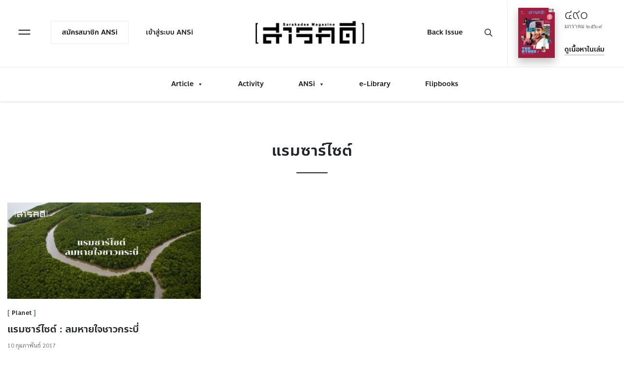

--- FILE ---
content_type: text/html; charset=UTF-8
request_url: https://www.sarakadee.com/tag/%E0%B9%81%E0%B8%A3%E0%B8%A1%E0%B8%8B%E0%B8%B2%E0%B8%A3%E0%B9%8C%E0%B9%84%E0%B8%8B%E0%B8%95%E0%B9%8C/
body_size: 24336
content:
<!doctype html>
<html lang="en">
  <head>
    <!-- Required meta tags -->
    <meta charset="utf-8">
    <meta name="viewport" content="width=device-width, initial-scale=1, shrink-to-fit=no">
    <title>แรมซาร์ไซต์ : ลมหายใจชาวกระบี่ - Sarakadee Magazine</title>
    <link href="https://fonts.googleapis.com/css?family=Sarabun:300,400,700&display=swap" rel="stylesheet">
    <link rel="stylesheet" href="https://cdnjs.cloudflare.com/ajax/libs/Swiper/4.5.0/css/swiper.min.css">
<meta name="google-site-verification" content="Iy9U5yP_kahKLwK4h50lyFHhveaxRd2txt03B-IZCNo" />
    
<!-- Search Engine Optimization by Rank Math - https://s.rankmath.com/home -->
<meta name="robots" content="follow, noindex"/>
<meta property="og:locale" content="th_TH" />
<meta property="og:type" content="article" />
<meta property="og:title" content="แรมซาร์ไซต์ - สารคดี" />
<meta property="og:url" content="https://www.sarakadee.com/tag/%e0%b9%81%e0%b8%a3%e0%b8%a1%e0%b8%8b%e0%b8%b2%e0%b8%a3%e0%b9%8c%e0%b9%84%e0%b8%8b%e0%b8%95%e0%b9%8c/" />
<meta property="og:site_name" content="สารคดี" />
<meta property="article:publisher" content="http://facebook.com/sarakadeemag" />
<meta property="fb:app_id" content="179208629340833" />
<meta name="twitter:card" content="summary_large_image" />
<meta name="twitter:title" content="แรมซาร์ไซต์ - สารคดี" />
<meta name="twitter:site" content="@sarakadee" />
<meta name="twitter:label1" content="เรื่อง" />
<meta name="twitter:data1" content="1" />
<script type="application/ld+json" class="rank-math-schema">{"@context":"https://schema.org","@graph":[{"@type":"Organization","@id":"https://www.sarakadee.com/#organization","name":"\u0e2a\u0e32\u0e23\u0e04\u0e14\u0e35.\u0e04\u0e2d\u0e21","url":"https://www.sarakadee.com","logo":{"@type":"ImageObject","@id":"https://www.sarakadee.com/#logo","url":"https://www.sarakadee.com/wp-content/uploads/logo-sarakadee.png","caption":"\u0e2a\u0e32\u0e23\u0e04\u0e14\u0e35.\u0e04\u0e2d\u0e21","inLanguage":"th","width":"448","height":"94"}},{"@type":"WebSite","@id":"https://www.sarakadee.com/#website","url":"https://www.sarakadee.com","name":"\u0e2a\u0e32\u0e23\u0e04\u0e14\u0e35.\u0e04\u0e2d\u0e21","publisher":{"@id":"https://www.sarakadee.com/#organization"},"inLanguage":"th"},{"@type":"BreadcrumbList","@id":"https://www.sarakadee.com/tag/%e0%b9%81%e0%b8%a3%e0%b8%a1%e0%b8%8b%e0%b8%b2%e0%b8%a3%e0%b9%8c%e0%b9%84%e0%b8%8b%e0%b8%95%e0%b9%8c/#breadcrumb","itemListElement":[{"@type":"ListItem","position":"1","item":{"@id":"https://www.sarakadee.com","name":"Home"}},{"@type":"ListItem","position":"2","item":{"@id":"https://www.sarakadee.com/tag/%e0%b9%81%e0%b8%a3%e0%b8%a1%e0%b8%8b%e0%b8%b2%e0%b8%a3%e0%b9%8c%e0%b9%84%e0%b8%8b%e0%b8%95%e0%b9%8c/","name":"\u0e41\u0e23\u0e21\u0e0b\u0e32\u0e23\u0e4c\u0e44\u0e0b\u0e15\u0e4c"}}]},{"@type":"CollectionPage","@id":"https://www.sarakadee.com/tag/%e0%b9%81%e0%b8%a3%e0%b8%a1%e0%b8%8b%e0%b8%b2%e0%b8%a3%e0%b9%8c%e0%b9%84%e0%b8%8b%e0%b8%95%e0%b9%8c/#webpage","url":"https://www.sarakadee.com/tag/%e0%b9%81%e0%b8%a3%e0%b8%a1%e0%b8%8b%e0%b8%b2%e0%b8%a3%e0%b9%8c%e0%b9%84%e0%b8%8b%e0%b8%95%e0%b9%8c/","name":"\u0e41\u0e23\u0e21\u0e0b\u0e32\u0e23\u0e4c\u0e44\u0e0b\u0e15\u0e4c - \u0e2a\u0e32\u0e23\u0e04\u0e14\u0e35","isPartOf":{"@id":"https://www.sarakadee.com/#website"},"inLanguage":"th","breadcrumb":{"@id":"https://www.sarakadee.com/tag/%e0%b9%81%e0%b8%a3%e0%b8%a1%e0%b8%8b%e0%b8%b2%e0%b8%a3%e0%b9%8c%e0%b9%84%e0%b8%8b%e0%b8%95%e0%b9%8c/#breadcrumb"}}]}</script>
<!-- /Rank Math WordPress SEO plugin -->

<link rel='dns-prefetch' href='//www.googletagmanager.com' />
<link rel='dns-prefetch' href='//pagead2.googlesyndication.com' />
<link rel="alternate" type="application/rss+xml" title="สารคดี &raquo; แรมซาร์ไซต์ ฟีดป้ายกำกับ" href="https://www.sarakadee.com/tag/%e0%b9%81%e0%b8%a3%e0%b8%a1%e0%b8%8b%e0%b8%b2%e0%b8%a3%e0%b9%8c%e0%b9%84%e0%b8%8b%e0%b8%95%e0%b9%8c/feed/" />
<script type="text/javascript">
window._wpemojiSettings = {"baseUrl":"https:\/\/s.w.org\/images\/core\/emoji\/14.0.0\/72x72\/","ext":".png","svgUrl":"https:\/\/s.w.org\/images\/core\/emoji\/14.0.0\/svg\/","svgExt":".svg","source":{"concatemoji":"https:\/\/www.sarakadee.com\/wp-includes\/js\/wp-emoji-release.min.js?ver=6.1.1"}};
/*! This file is auto-generated */
!function(e,a,t){var n,r,o,i=a.createElement("canvas"),p=i.getContext&&i.getContext("2d");function s(e,t){var a=String.fromCharCode,e=(p.clearRect(0,0,i.width,i.height),p.fillText(a.apply(this,e),0,0),i.toDataURL());return p.clearRect(0,0,i.width,i.height),p.fillText(a.apply(this,t),0,0),e===i.toDataURL()}function c(e){var t=a.createElement("script");t.src=e,t.defer=t.type="text/javascript",a.getElementsByTagName("head")[0].appendChild(t)}for(o=Array("flag","emoji"),t.supports={everything:!0,everythingExceptFlag:!0},r=0;r<o.length;r++)t.supports[o[r]]=function(e){if(p&&p.fillText)switch(p.textBaseline="top",p.font="600 32px Arial",e){case"flag":return s([127987,65039,8205,9895,65039],[127987,65039,8203,9895,65039])?!1:!s([55356,56826,55356,56819],[55356,56826,8203,55356,56819])&&!s([55356,57332,56128,56423,56128,56418,56128,56421,56128,56430,56128,56423,56128,56447],[55356,57332,8203,56128,56423,8203,56128,56418,8203,56128,56421,8203,56128,56430,8203,56128,56423,8203,56128,56447]);case"emoji":return!s([129777,127995,8205,129778,127999],[129777,127995,8203,129778,127999])}return!1}(o[r]),t.supports.everything=t.supports.everything&&t.supports[o[r]],"flag"!==o[r]&&(t.supports.everythingExceptFlag=t.supports.everythingExceptFlag&&t.supports[o[r]]);t.supports.everythingExceptFlag=t.supports.everythingExceptFlag&&!t.supports.flag,t.DOMReady=!1,t.readyCallback=function(){t.DOMReady=!0},t.supports.everything||(n=function(){t.readyCallback()},a.addEventListener?(a.addEventListener("DOMContentLoaded",n,!1),e.addEventListener("load",n,!1)):(e.attachEvent("onload",n),a.attachEvent("onreadystatechange",function(){"complete"===a.readyState&&t.readyCallback()})),(e=t.source||{}).concatemoji?c(e.concatemoji):e.wpemoji&&e.twemoji&&(c(e.twemoji),c(e.wpemoji)))}(window,document,window._wpemojiSettings);
</script>
<style type="text/css">
img.wp-smiley,
img.emoji {
	display: inline !important;
	border: none !important;
	box-shadow: none !important;
	height: 1em !important;
	width: 1em !important;
	margin: 0 0.07em !important;
	vertical-align: -0.1em !important;
	background: none !important;
	padding: 0 !important;
}
</style>
	<link rel='stylesheet' id='wp-block-library-css' href='https://www.sarakadee.com/wp-includes/css/dist/block-library/style.min.css?ver=6.1.1' type='text/css' media='all' />
<link rel='stylesheet' id='block-gallery-frontend-css' href='https://www.sarakadee.com/wp-content/plugins/block-gallery/dist/blocks.style.build.css?ver=1.1.6' type='text/css' media='all' />
<link rel='stylesheet' id='classic-theme-styles-css' href='https://www.sarakadee.com/wp-includes/css/classic-themes.min.css?ver=1' type='text/css' media='all' />
<style id='global-styles-inline-css' type='text/css'>
body{--wp--preset--color--black: #000000;--wp--preset--color--cyan-bluish-gray: #abb8c3;--wp--preset--color--white: #ffffff;--wp--preset--color--pale-pink: #f78da7;--wp--preset--color--vivid-red: #cf2e2e;--wp--preset--color--luminous-vivid-orange: #ff6900;--wp--preset--color--luminous-vivid-amber: #fcb900;--wp--preset--color--light-green-cyan: #7bdcb5;--wp--preset--color--vivid-green-cyan: #00d084;--wp--preset--color--pale-cyan-blue: #8ed1fc;--wp--preset--color--vivid-cyan-blue: #0693e3;--wp--preset--color--vivid-purple: #9b51e0;--wp--preset--gradient--vivid-cyan-blue-to-vivid-purple: linear-gradient(135deg,rgba(6,147,227,1) 0%,rgb(155,81,224) 100%);--wp--preset--gradient--light-green-cyan-to-vivid-green-cyan: linear-gradient(135deg,rgb(122,220,180) 0%,rgb(0,208,130) 100%);--wp--preset--gradient--luminous-vivid-amber-to-luminous-vivid-orange: linear-gradient(135deg,rgba(252,185,0,1) 0%,rgba(255,105,0,1) 100%);--wp--preset--gradient--luminous-vivid-orange-to-vivid-red: linear-gradient(135deg,rgba(255,105,0,1) 0%,rgb(207,46,46) 100%);--wp--preset--gradient--very-light-gray-to-cyan-bluish-gray: linear-gradient(135deg,rgb(238,238,238) 0%,rgb(169,184,195) 100%);--wp--preset--gradient--cool-to-warm-spectrum: linear-gradient(135deg,rgb(74,234,220) 0%,rgb(151,120,209) 20%,rgb(207,42,186) 40%,rgb(238,44,130) 60%,rgb(251,105,98) 80%,rgb(254,248,76) 100%);--wp--preset--gradient--blush-light-purple: linear-gradient(135deg,rgb(255,206,236) 0%,rgb(152,150,240) 100%);--wp--preset--gradient--blush-bordeaux: linear-gradient(135deg,rgb(254,205,165) 0%,rgb(254,45,45) 50%,rgb(107,0,62) 100%);--wp--preset--gradient--luminous-dusk: linear-gradient(135deg,rgb(255,203,112) 0%,rgb(199,81,192) 50%,rgb(65,88,208) 100%);--wp--preset--gradient--pale-ocean: linear-gradient(135deg,rgb(255,245,203) 0%,rgb(182,227,212) 50%,rgb(51,167,181) 100%);--wp--preset--gradient--electric-grass: linear-gradient(135deg,rgb(202,248,128) 0%,rgb(113,206,126) 100%);--wp--preset--gradient--midnight: linear-gradient(135deg,rgb(2,3,129) 0%,rgb(40,116,252) 100%);--wp--preset--duotone--dark-grayscale: url('#wp-duotone-dark-grayscale');--wp--preset--duotone--grayscale: url('#wp-duotone-grayscale');--wp--preset--duotone--purple-yellow: url('#wp-duotone-purple-yellow');--wp--preset--duotone--blue-red: url('#wp-duotone-blue-red');--wp--preset--duotone--midnight: url('#wp-duotone-midnight');--wp--preset--duotone--magenta-yellow: url('#wp-duotone-magenta-yellow');--wp--preset--duotone--purple-green: url('#wp-duotone-purple-green');--wp--preset--duotone--blue-orange: url('#wp-duotone-blue-orange');--wp--preset--font-size--small: 13px;--wp--preset--font-size--medium: 20px;--wp--preset--font-size--large: 36px;--wp--preset--font-size--x-large: 42px;--wp--preset--spacing--20: 0.44rem;--wp--preset--spacing--30: 0.67rem;--wp--preset--spacing--40: 1rem;--wp--preset--spacing--50: 1.5rem;--wp--preset--spacing--60: 2.25rem;--wp--preset--spacing--70: 3.38rem;--wp--preset--spacing--80: 5.06rem;}:where(.is-layout-flex){gap: 0.5em;}body .is-layout-flow > .alignleft{float: left;margin-inline-start: 0;margin-inline-end: 2em;}body .is-layout-flow > .alignright{float: right;margin-inline-start: 2em;margin-inline-end: 0;}body .is-layout-flow > .aligncenter{margin-left: auto !important;margin-right: auto !important;}body .is-layout-constrained > .alignleft{float: left;margin-inline-start: 0;margin-inline-end: 2em;}body .is-layout-constrained > .alignright{float: right;margin-inline-start: 2em;margin-inline-end: 0;}body .is-layout-constrained > .aligncenter{margin-left: auto !important;margin-right: auto !important;}body .is-layout-constrained > :where(:not(.alignleft):not(.alignright):not(.alignfull)){max-width: var(--wp--style--global--content-size);margin-left: auto !important;margin-right: auto !important;}body .is-layout-constrained > .alignwide{max-width: var(--wp--style--global--wide-size);}body .is-layout-flex{display: flex;}body .is-layout-flex{flex-wrap: wrap;align-items: center;}body .is-layout-flex > *{margin: 0;}:where(.wp-block-columns.is-layout-flex){gap: 2em;}.has-black-color{color: var(--wp--preset--color--black) !important;}.has-cyan-bluish-gray-color{color: var(--wp--preset--color--cyan-bluish-gray) !important;}.has-white-color{color: var(--wp--preset--color--white) !important;}.has-pale-pink-color{color: var(--wp--preset--color--pale-pink) !important;}.has-vivid-red-color{color: var(--wp--preset--color--vivid-red) !important;}.has-luminous-vivid-orange-color{color: var(--wp--preset--color--luminous-vivid-orange) !important;}.has-luminous-vivid-amber-color{color: var(--wp--preset--color--luminous-vivid-amber) !important;}.has-light-green-cyan-color{color: var(--wp--preset--color--light-green-cyan) !important;}.has-vivid-green-cyan-color{color: var(--wp--preset--color--vivid-green-cyan) !important;}.has-pale-cyan-blue-color{color: var(--wp--preset--color--pale-cyan-blue) !important;}.has-vivid-cyan-blue-color{color: var(--wp--preset--color--vivid-cyan-blue) !important;}.has-vivid-purple-color{color: var(--wp--preset--color--vivid-purple) !important;}.has-black-background-color{background-color: var(--wp--preset--color--black) !important;}.has-cyan-bluish-gray-background-color{background-color: var(--wp--preset--color--cyan-bluish-gray) !important;}.has-white-background-color{background-color: var(--wp--preset--color--white) !important;}.has-pale-pink-background-color{background-color: var(--wp--preset--color--pale-pink) !important;}.has-vivid-red-background-color{background-color: var(--wp--preset--color--vivid-red) !important;}.has-luminous-vivid-orange-background-color{background-color: var(--wp--preset--color--luminous-vivid-orange) !important;}.has-luminous-vivid-amber-background-color{background-color: var(--wp--preset--color--luminous-vivid-amber) !important;}.has-light-green-cyan-background-color{background-color: var(--wp--preset--color--light-green-cyan) !important;}.has-vivid-green-cyan-background-color{background-color: var(--wp--preset--color--vivid-green-cyan) !important;}.has-pale-cyan-blue-background-color{background-color: var(--wp--preset--color--pale-cyan-blue) !important;}.has-vivid-cyan-blue-background-color{background-color: var(--wp--preset--color--vivid-cyan-blue) !important;}.has-vivid-purple-background-color{background-color: var(--wp--preset--color--vivid-purple) !important;}.has-black-border-color{border-color: var(--wp--preset--color--black) !important;}.has-cyan-bluish-gray-border-color{border-color: var(--wp--preset--color--cyan-bluish-gray) !important;}.has-white-border-color{border-color: var(--wp--preset--color--white) !important;}.has-pale-pink-border-color{border-color: var(--wp--preset--color--pale-pink) !important;}.has-vivid-red-border-color{border-color: var(--wp--preset--color--vivid-red) !important;}.has-luminous-vivid-orange-border-color{border-color: var(--wp--preset--color--luminous-vivid-orange) !important;}.has-luminous-vivid-amber-border-color{border-color: var(--wp--preset--color--luminous-vivid-amber) !important;}.has-light-green-cyan-border-color{border-color: var(--wp--preset--color--light-green-cyan) !important;}.has-vivid-green-cyan-border-color{border-color: var(--wp--preset--color--vivid-green-cyan) !important;}.has-pale-cyan-blue-border-color{border-color: var(--wp--preset--color--pale-cyan-blue) !important;}.has-vivid-cyan-blue-border-color{border-color: var(--wp--preset--color--vivid-cyan-blue) !important;}.has-vivid-purple-border-color{border-color: var(--wp--preset--color--vivid-purple) !important;}.has-vivid-cyan-blue-to-vivid-purple-gradient-background{background: var(--wp--preset--gradient--vivid-cyan-blue-to-vivid-purple) !important;}.has-light-green-cyan-to-vivid-green-cyan-gradient-background{background: var(--wp--preset--gradient--light-green-cyan-to-vivid-green-cyan) !important;}.has-luminous-vivid-amber-to-luminous-vivid-orange-gradient-background{background: var(--wp--preset--gradient--luminous-vivid-amber-to-luminous-vivid-orange) !important;}.has-luminous-vivid-orange-to-vivid-red-gradient-background{background: var(--wp--preset--gradient--luminous-vivid-orange-to-vivid-red) !important;}.has-very-light-gray-to-cyan-bluish-gray-gradient-background{background: var(--wp--preset--gradient--very-light-gray-to-cyan-bluish-gray) !important;}.has-cool-to-warm-spectrum-gradient-background{background: var(--wp--preset--gradient--cool-to-warm-spectrum) !important;}.has-blush-light-purple-gradient-background{background: var(--wp--preset--gradient--blush-light-purple) !important;}.has-blush-bordeaux-gradient-background{background: var(--wp--preset--gradient--blush-bordeaux) !important;}.has-luminous-dusk-gradient-background{background: var(--wp--preset--gradient--luminous-dusk) !important;}.has-pale-ocean-gradient-background{background: var(--wp--preset--gradient--pale-ocean) !important;}.has-electric-grass-gradient-background{background: var(--wp--preset--gradient--electric-grass) !important;}.has-midnight-gradient-background{background: var(--wp--preset--gradient--midnight) !important;}.has-small-font-size{font-size: var(--wp--preset--font-size--small) !important;}.has-medium-font-size{font-size: var(--wp--preset--font-size--medium) !important;}.has-large-font-size{font-size: var(--wp--preset--font-size--large) !important;}.has-x-large-font-size{font-size: var(--wp--preset--font-size--x-large) !important;}
.wp-block-navigation a:where(:not(.wp-element-button)){color: inherit;}
:where(.wp-block-columns.is-layout-flex){gap: 2em;}
.wp-block-pullquote{font-size: 1.5em;line-height: 1.6;}
</style>
<link rel='stylesheet' id='pms-style-front-end-css' href='https://www.sarakadee.com/wp-content/plugins/paid-member-subscriptions/assets/css/style-front-end.css?ver=2.6.6' type='text/css' media='all' />
<link rel='stylesheet' id='poll-maker-ays-css' href='https://www.sarakadee.com/wp-content/plugins/poll-maker/public/css/poll-maker-ays-public.css?ver=4.3.8' type='text/css' media='all' />
<link rel='stylesheet' id='seed-social-css' href='https://www.sarakadee.com/wp-content/plugins/seed-social/style.css?ver=2021.02' type='text/css' media='all' />
<link rel='stylesheet' id='woolementor-css' href='https://www.sarakadee.com/wp-content/plugins/woolementor/assets/css/front.min.css?ver=3.4.5' type='text/css' media='all' />
<link rel='stylesheet' id='woolementor-grid-system-css' href='https://www.sarakadee.com/wp-content/plugins/woolementor/assets/css/cx-grid.min.css?ver=3.4.5' type='text/css' media='all' />
<link rel='stylesheet' id='megamenu-css' href='https://www.sarakadee.com/wp-content/uploads/maxmegamenu/style.css?ver=159c56' type='text/css' media='all' />
<link rel='stylesheet' id='dashicons-css' href='https://www.sarakadee.com/wp-includes/css/dashicons.min.css?ver=6.1.1' type='text/css' media='all' />
<link rel='stylesheet' id='nav-core_css-css' href='https://www.sarakadee.com/wp-content/themes/ansi/css/priority-nav-core.css?ver=6.1.1' type='text/css' media='all' />
<link rel='stylesheet' id='bootstrap_css-css' href='https://www.sarakadee.com/wp-content/themes/ansi/css/bootstrap.min.css?ver=6.1.1' type='text/css' media='all' />
<link rel='stylesheet' id='fontawesome_css-css' href='https://www.sarakadee.com/wp-content/themes/ansi/css/all.min.css?ver=6.1.1' type='text/css' media='all' />
<link rel='stylesheet' id='style_css-css' href='https://www.sarakadee.com/wp-content/themes/ansi/style.css?42&#038;ver=6.1.1' type='text/css' media='all' />
<link rel='stylesheet' id='wppb_stylesheet-css' href='https://www.sarakadee.com/wp-content/plugins/profile-builder/assets/css/style-front-end.css?ver=3.7.5' type='text/css' media='all' />
<script type='text/javascript' src='https://www.sarakadee.com/wp-includes/js/jquery/jquery.min.js?ver=3.6.1' id='jquery-core-js'></script>
<script type='text/javascript' src='https://www.sarakadee.com/wp-includes/js/jquery/jquery-migrate.min.js?ver=3.3.2' id='jquery-migrate-js'></script>
<script type='text/javascript' id='pms-front-end-js-extra'>
/* <![CDATA[ */
var pmsGdpr = {"delete_url":"https:\/\/www.sarakadee.com?pms_user=0&pms_action=pms_delete_user&pms_nonce=b688f33026","delete_text":"Type DELETE to confirm deleting your account and all data associated with it:","delete_error_text":"You did not type DELETE. Try again!"};
var PMS_States = {"AR":{"C":"Ciudad Aut&oacute;noma de Buenos Aires","B":"Buenos Aires","K":"Catamarca","H":"Chaco","U":"Chubut","X":"C&oacute;rdoba","W":"Corrientes","E":"Entre R&iacute;os","P":"Formosa","Y":"Jujuy","L":"La Pampa","F":"La Rioja","M":"Mendoza","N":"Misiones","Q":"Neuqu&eacute;n","R":"R&iacute;o Negro","A":"Salta","J":"San Juan","D":"San Luis","Z":"Santa Cruz","S":"Santa Fe","G":"Santiago del Estero","V":"Tierra del Fuego","T":"Tucum&aacute;n"},"AU":{"ACT":"Australian Capital Territory","NSW":"New South Wales","NT":"Northern Territory","QLD":"Queensland","SA":"South Australia","TAS":"Tasmania","VIC":"Victoria","WA":"Western Australia"},"BD":{"BAG":"Bagerhat","BAN":"Bandarban","BAR":"Barguna","BARI":"Barisal","BHO":"Bhola","BOG":"Bogra","BRA":"Brahmanbaria","CHA":"Chandpur","CHI":"Chittagong","CHU":"Chuadanga","COM":"Comilla","COX":"Cox's Bazar","DHA":"Dhaka","DIN":"Dinajpur","FAR":"Faridpur ","FEN":"Feni","GAI":"Gaibandha","GAZI":"Gazipur","GOP":"Gopalganj","HAB":"Habiganj","JAM":"Jamalpur","JES":"Jessore","JHA":"Jhalokati","JHE":"Jhenaidah","JOY":"Joypurhat","KHA":"Khagrachhari","KHU":"Khulna","KIS":"Kishoreganj","KUR":"Kurigram","KUS":"Kushtia","LAK":"Lakshmipur","LAL":"Lalmonirhat","MAD":"Madaripur","MAG":"Magura","MAN":"Manikganj ","MEH":"Meherpur","MOU":"Moulvibazar","MUN":"Munshiganj","MYM":"Mymensingh","NAO":"Naogaon","NAR":"Narail","NARG":"Narayanganj","NARD":"Narsingdi","NAT":"Natore","NAW":"Nawabganj","NET":"Netrakona","NIL":"Nilphamari","NOA":"Noakhali","PAB":"Pabna","PAN":"Panchagarh","PAT":"Patuakhali","PIR":"Pirojpur","RAJB":"Rajbari","RAJ":"Rajshahi","RAN":"Rangamati","RANP":"Rangpur","SAT":"Satkhira","SHA":"Shariatpur","SHE":"Sherpur","SIR":"Sirajganj","SUN":"Sunamganj","SYL":"Sylhet","TAN":"Tangail","THA":"Thakurgaon"},"BG":{"BG-01":"Blagoevgrad","BG-02":"Burgas","BG-08":"Dobrich","BG-07":"Gabrovo","BG-26":"Haskovo","BG-09":"Kardzhali","BG-10":"Kyustendil","BG-11":"Lovech","BG-12":"Montana","BG-13":"Pazardzhik","BG-14":"Pernik","BG-15":"Pleven","BG-16":"Plovdiv","BG-17":"Razgrad","BG-18":"Ruse","BG-27":"Shumen","BG-19":"Silistra","BG-20":"Sliven","BG-21":"Smolyan","BG-23":"Sofia","BG-22":"Sofia-Grad","BG-24":"Stara Zagora","BG-25":"Targovishte","BG-03":"Varna","BG-04":"Veliko Tarnovo","BG-05":"Vidin","BG-06":"Vratsa","BG-28":"Yambol"},"BR":{"AC":"Acre","AL":"Alagoas","AP":"Amap&aacute;","AM":"Amazonas","BA":"Bahia","CE":"Cear&aacute;","DF":"Distrito Federal","ES":"Esp&iacute;rito Santo","GO":"Goi&aacute;s","MA":"Maranh&atilde;o","MT":"Mato Grosso","MS":"Mato Grosso do Sul","MG":"Minas Gerais","PA":"Par&aacute;","PB":"Para&iacute;ba","PR":"Paran&aacute;","PE":"Pernambuco","PI":"Piau&iacute;","RJ":"Rio de Janeiro","RN":"Rio Grande do Norte","RS":"Rio Grande do Sul","RO":"Rond&ocirc;nia","RR":"Roraima","SC":"Santa Catarina","SP":"S&atilde;o Paulo","SE":"Sergipe","TO":"Tocantins"},"CA":{"AB":"Alberta","BC":"British Columbia","MB":"Manitoba","NB":"New Brunswick","NL":"Newfoundland and Labrador","NT":"Northwest Territories","NS":"Nova Scotia","NU":"Nunavut","ON":"Ontario","PE":"Prince Edward Island","QC":"Quebec","SK":"Saskatchewan","YT":"Yukon Territory"},"CN":{"CN1":"Yunnan \/ &#20113;&#21335;","CN2":"Beijing \/ &#21271;&#20140;","CN3":"Tianjin \/ &#22825;&#27941;","CN4":"Hebei \/ &#27827;&#21271;","CN5":"Shanxi \/ &#23665;&#35199;","CN6":"Inner Mongolia \/ &#20839;&#33945;&#21476;","CN7":"Liaoning \/ &#36797;&#23425;","CN8":"Jilin \/ &#21513;&#26519;","CN9":"Heilongjiang \/ &#40657;&#40857;&#27743;","CN10":"Shanghai \/ &#19978;&#28023;","CN11":"Jiangsu \/ &#27743;&#33487;","CN12":"Zhejiang \/ &#27993;&#27743;","CN13":"Anhui \/ &#23433;&#24509;","CN14":"Fujian \/ &#31119;&#24314;","CN15":"Jiangxi \/ &#27743;&#35199;","CN16":"Shandong \/ &#23665;&#19996;","CN17":"Henan \/ &#27827;&#21335;","CN18":"Hubei \/ &#28246;&#21271;","CN19":"Hunan \/ &#28246;&#21335;","CN20":"Guangdong \/ &#24191;&#19996;","CN21":"Guangxi Zhuang \/ &#24191;&#35199;&#22766;&#26063;","CN22":"Hainan \/ &#28023;&#21335;","CN23":"Chongqing \/ &#37325;&#24198;","CN24":"Sichuan \/ &#22235;&#24029;","CN25":"Guizhou \/ &#36149;&#24030;","CN26":"Shaanxi \/ &#38485;&#35199;","CN27":"Gansu \/ &#29976;&#32899;","CN28":"Qinghai \/ &#38738;&#28023;","CN29":"Ningxia Hui \/ &#23425;&#22799;","CN30":"Macau \/ &#28595;&#38376;","CN31":"Tibet \/ &#35199;&#34255;","CN32":"Xinjiang \/ &#26032;&#30086;"},"ES":{"C":"A Coru&ntilde;a","VI":"Araba\/&Aacute;lava","AB":"Albacete","A":"Alicante","AL":"Almer&iacute;a","O":"Asturias","AV":"&Aacute;vila","BA":"Badajoz","PM":"Baleares","B":"Barcelona","BU":"Burgos","CC":"C&aacute;ceres","CA":"C&aacute;diz","S":"Cantabria","CS":"Castell&oacute;n","CE":"Ceuta","CR":"Ciudad Real","CO":"C&oacute;rdoba","CU":"Cuenca","GI":"Girona","GR":"Granada","GU":"Guadalajara","SS":"Gipuzkoa","H":"Huelva","HU":"Huesca","J":"Ja&eacute;n","LO":"La Rioja","GC":"Las Palmas","LE":"Le&oacute;n","L":"Lleida","LU":"Lugo","M":"Madrid","MA":"M&aacute;laga","ML":"Melilla","MU":"Murcia","NA":"Navarra","OR":"Ourense","P":"Palencia","PO":"Pontevedra","SA":"Salamanca","TF":"Santa Cruz de Tenerife","SG":"Segovia","SE":"Sevilla","SO":"Soria","T":"Tarragona","TE":"Teruel","TO":"Toledo","V":"Valencia","VA":"Valladolid","BI":"Bizkaia","ZA":"Zamora","Z":"Zaragoza"},"GR":{"I":"\u0391\u03c4\u03c4\u03b9\u03ba\u03ae","A":"\u0391\u03bd\u03b1\u03c4\u03bf\u03bb\u03b9\u03ba\u03ae \u039c\u03b1\u03ba\u03b5\u03b4\u03bf\u03bd\u03af\u03b1 \u03ba\u03b1\u03b9 \u0398\u03c1\u03ac\u03ba\u03b7","B":"\u039a\u03b5\u03bd\u03c4\u03c1\u03b9\u03ba\u03ae \u039c\u03b1\u03ba\u03b5\u03b4\u03bf\u03bd\u03af\u03b1","C":"\u0394\u03c5\u03c4\u03b9\u03ba\u03ae \u039c\u03b1\u03ba\u03b5\u03b4\u03bf\u03bd\u03af\u03b1","D":"\u0389\u03c0\u03b5\u03b9\u03c1\u03bf\u03c2","E":"\u0398\u03b5\u03c3\u03c3\u03b1\u03bb\u03af\u03b1","F":"\u0399\u03cc\u03bd\u03b9\u03bf\u03b9 \u039d\u03ae\u03c3\u03bf\u03b9","G":"\u0394\u03c5\u03c4\u03b9\u03ba\u03ae \u0395\u03bb\u03bb\u03ac\u03b4\u03b1","H":"\u03a3\u03c4\u03b5\u03c1\u03b5\u03ac \u0395\u03bb\u03bb\u03ac\u03b4\u03b1","J":"\u03a0\u03b5\u03bb\u03bf\u03c0\u03cc\u03bd\u03bd\u03b7\u03c3\u03bf\u03c2","K":"\u0392\u03cc\u03c1\u03b5\u03b9\u03bf \u0391\u03b9\u03b3\u03b1\u03af\u03bf","L":"\u039d\u03cc\u03c4\u03b9\u03bf \u0391\u03b9\u03b3\u03b1\u03af\u03bf","M":"\u039a\u03c1\u03ae\u03c4\u03b7"},"HK":{"HONG KONG":"Hong Kong Island","KOWLOON":"Kowloon","NEW TERRITORIES":"New Territories"},"HU":{"BK":"B\u00e1cs-Kiskun","BE":"B\u00e9k\u00e9s","BA":"Baranya","BZ":"Borsod-Aba\u00faj-Zempl\u00e9n","BU":"Budapest","CS":"Csongr\u00e1d","FE":"Fej\u00e9r","GS":"Gy\u0151r-Moson-Sopron","HB":"Hajd\u00fa-Bihar","HE":"Heves","JN":"J\u00e1sz-Nagykun-Szolnok","KE":"Kom\u00e1rom-Esztergom","NO":"N\u00f3gr\u00e1d","PE":"Pest","SO":"Somogy","SZ":"Szabolcs-Szatm\u00e1r-Bereg","TO":"Tolna","VA":"Vas","VE":"Veszpr\u00e9m","ZA":"Zala"},"ID":{"AC":"Daerah Istimewa Aceh","SU":"Sumatera Utara","SB":"Sumatera Barat","RI":"Riau","KR":"Kepulauan Riau","JA":"Jambi","SS":"Sumatera Selatan","BB":"Bangka Belitung","BE":"Bengkulu","LA":"Lampung","JK":"DKI Jakarta","JB":"Jawa Barat","BT":"Banten","JT":"Jawa Tengah","JI":"Jawa Timur","YO":"Daerah Istimewa Yogyakarta","BA":"Bali","NB":"Nusa Tenggara Barat","NT":"Nusa Tenggara Timur","KB":"Kalimantan Barat","KT":"Kalimantan Tengah","KI":"Kalimantan Timur","KS":"Kalimantan Selatan","KU":"Kalimantan Utara","SA":"Sulawesi Utara","ST":"Sulawesi Tengah","SG":"Sulawesi Tenggara","SR":"Sulawesi Barat","SN":"Sulawesi Selatan","GO":"Gorontalo","MA":"Maluku","MU":"Maluku Utara","PA":"Papua","PB":"Papua Barat"},"IE":{"CW":"Carlow","CN":"Cavan","CE":"Clare","CO":"Cork","DL":"Donegal","D":"Dublin","G":"Galway","KY":"Kerry","KE":"Kildare","KK":"Kilkenny","LS":"Laois","LM":"Leitrim","LK":"Limerick","LD":"Longford","LH":"Louth","MO":"Mayo","MH":"Meath","MN":"Monaghan","OY":"Offaly","RN":"Roscommon","SO":"Sligo","TA":"Tipperary","WD":"Waterford","WH":"Westmeath","WX":"Wexford","WW":"Wicklow"},"IN":{"AP":"Andhra Pradesh","AR":"Arunachal Pradesh","AS":"Assam","BR":"Bihar","CT":"Chhattisgarh","GA":"Goa","GJ":"Gujarat","HR":"Haryana","HP":"Himachal Pradesh","JK":"Jammu and Kashmir","JH":"Jharkhand","KA":"Karnataka","KL":"Kerala","MP":"Madhya Pradesh","MH":"Maharashtra","MN":"Manipur","ML":"Meghalaya","MZ":"Mizoram","NL":"Nagaland","OR":"Orissa","PB":"Punjab","RJ":"Rajasthan","SK":"Sikkim","TN":"Tamil Nadu","TS":"Telangana","TR":"Tripura","UK":"Uttarakhand","UP":"Uttar Pradesh","WB":"West Bengal","AN":"Andaman and Nicobar Islands","CH":"Chandigarh","DN":"Dadar and Nagar Haveli","DD":"Daman and Diu","DL":"Delhi","LD":"Lakshadeep","PY":"Pondicherry (Puducherry)"},"IR":{"KHZ":"Khuzestan  (\u062e\u0648\u0632\u0633\u062a\u0627\u0646)","THR":"Tehran  (\u062a\u0647\u0631\u0627\u0646)","ILM":"Ilaam (\u0627\u06cc\u0644\u0627\u0645)","BHR":"Bushehr (\u0628\u0648\u0634\u0647\u0631)","ADL":"Ardabil (\u0627\u0631\u062f\u0628\u06cc\u0644)","ESF":"Isfahan (\u0627\u0635\u0641\u0647\u0627\u0646)","YZD":"Yazd (\u06cc\u0632\u062f)","KRH":"Kermanshah (\u06a9\u0631\u0645\u0627\u0646\u0634\u0627\u0647)","KRN":"Kerman (\u06a9\u0631\u0645\u0627\u0646)","HDN":"Hamadan (\u0647\u0645\u062f\u0627\u0646)","GZN":"Ghazvin (\u0642\u0632\u0648\u06cc\u0646)","ZJN":"Zanjan (\u0632\u0646\u062c\u0627\u0646)","LRS":"Luristan (\u0644\u0631\u0633\u062a\u0627\u0646)","ABZ":"Alborz (\u0627\u0644\u0628\u0631\u0632)","EAZ":"East Azarbaijan (\u0622\u0630\u0631\u0628\u0627\u06cc\u062c\u0627\u0646 \u0634\u0631\u0642\u06cc)","WAZ":"West Azarbaijan (\u0622\u0630\u0631\u0628\u0627\u06cc\u062c\u0627\u0646 \u063a\u0631\u0628\u06cc)","CHB":"Chaharmahal and Bakhtiari (\u0686\u0647\u0627\u0631\u0645\u062d\u0627\u0644 \u0648 \u0628\u062e\u062a\u06cc\u0627\u0631\u06cc)","SKH":"South Khorasan (\u062e\u0631\u0627\u0633\u0627\u0646 \u062c\u0646\u0648\u0628\u06cc)","RKH":"Razavi Khorasan (\u062e\u0631\u0627\u0633\u0627\u0646 \u0631\u0636\u0648\u06cc)","NKH":"North Khorasan (\u062e\u0631\u0627\u0633\u0627\u0646 \u062c\u0646\u0648\u0628\u06cc)","SMN":"Semnan (\u0633\u0645\u0646\u0627\u0646)","FRS":"Fars (\u0641\u0627\u0631\u0633)","QHM":"Qom (\u0642\u0645)","KRD":"Kurdistan \/ \u06a9\u0631\u062f\u0633\u062a\u0627\u0646)","KBD":"Kohgiluyeh and BoyerAhmad (\u06a9\u0647\u06af\u06cc\u0644\u0648\u06cc\u06cc\u0647 \u0648 \u0628\u0648\u06cc\u0631\u0627\u062d\u0645\u062f)","GLS":"Golestan (\u06af\u0644\u0633\u062a\u0627\u0646)","GIL":"Gilan (\u06af\u06cc\u0644\u0627\u0646)","MZN":"Mazandaran (\u0645\u0627\u0632\u0646\u062f\u0631\u0627\u0646)","MKZ":"Markazi (\u0645\u0631\u06a9\u0632\u06cc)","HRZ":"Hormozgan (\u0647\u0631\u0645\u0632\u06af\u0627\u0646)","SBN":"Sistan and Baluchestan (\u0633\u06cc\u0633\u062a\u0627\u0646 \u0648 \u0628\u0644\u0648\u0686\u0633\u062a\u0627\u0646)"},"IT":{"AG":"Agrigento","AL":"Alessandria","AN":"Ancona","AO":"Aosta","AR":"Arezzo","AP":"Ascoli Piceno","AT":"Asti","AV":"Avellino","BA":"Bari","BT":"Barletta-Andria-Trani","BL":"Belluno","BN":"Benevento","BG":"Bergamo","BI":"Biella","BO":"Bologna","BZ":"Bolzano","BS":"Brescia","BR":"Brindisi","CA":"Cagliari","CL":"Caltanissetta","CB":"Campobasso","CI":"Carbonia-Iglesias","CE":"Caserta","CT":"Catania","CZ":"Catanzaro","CH":"Chieti","CO":"Como","CS":"Cosenza","CR":"Cremona","KR":"Crotone","CN":"Cuneo","EN":"Enna","FM":"Fermo","FE":"Ferrara","FI":"Firenze","FG":"Foggia","FC":"Forl\u00ec-Cesena","FR":"Frosinone","GE":"Genova","GO":"Gorizia","GR":"Grosseto","IM":"Imperia","IS":"Isernia","SP":"La Spezia","AQ":"L&apos;Aquila","LT":"Latina","LE":"Lecce","LC":"Lecco","LI":"Livorno","LO":"Lodi","LU":"Lucca","MC":"Macerata","MN":"Mantova","MS":"Massa-Carrara","MT":"Matera","ME":"Messina","MI":"Milano","MO":"Modena","MB":"Monza e della Brianza","NA":"Napoli","NO":"Novara","NU":"Nuoro","OT":"Olbia-Tempio","OR":"Oristano","PD":"Padova","PA":"Palermo","PR":"Parma","PV":"Pavia","PG":"Perugia","PU":"Pesaro e Urbino","PE":"Pescara","PC":"Piacenza","PI":"Pisa","PT":"Pistoia","PN":"Pordenone","PZ":"Potenza","PO":"Prato","RG":"Ragusa","RA":"Ravenna","RC":"Reggio Calabria","RE":"Reggio Emilia","RI":"Rieti","RN":"Rimini","RM":"Roma","RO":"Rovigo","SA":"Salerno","VS":"Medio Campidano","SS":"Sassari","SV":"Savona","SI":"Siena","SR":"Siracusa","SO":"Sondrio","TA":"Taranto","TE":"Teramo","TR":"Terni","TO":"Torino","OG":"Ogliastra","TP":"Trapani","TN":"Trento","TV":"Treviso","TS":"Trieste","UD":"Udine","VA":"Varese","VE":"Venezia","VB":"Verbano-Cusio-Ossola","VC":"Vercelli","VR":"Verona","VV":"Vibo Valentia","VI":"Vicenza","VT":"Viterbo"},"JP":{"JP01":"Hokkaido","JP02":"Aomori","JP03":"Iwate","JP04":"Miyagi","JP05":"Akita","JP06":"Yamagata","JP07":"Fukushima","JP08":"Ibaraki","JP09":"Tochigi","JP10":"Gunma","JP11":"Saitama","JP12":"Chiba","JP13":"Tokyo","JP14":"Kanagawa","JP15":"Niigata","JP16":"Toyama","JP17":"Ishikawa","JP18":"Fukui","JP19":"Yamanashi","JP20":"Nagano","JP21":"Gifu","JP22":"Shizuoka","JP23":"Aichi","JP24":"Mie","JP25":"Shiga","JP26":"Kyoto","JP27":"Osaka","JP28":"Hyogo","JP29":"Nara","JP30":"Wakayama","JP31":"Tottori","JP32":"Shimane","JP33":"Okayama","JP34":"Hiroshima","JP35":"Yamaguchi","JP36":"Tokushima","JP37":"Kagawa","JP38":"Ehime","JP39":"Kochi","JP40":"Fukuoka","JP41":"Saga","JP42":"Nagasaki","JP43":"Kumamoto","JP44":"Oita","JP45":"Miyazaki","JP46":"Kagoshima","JP47":"Okinawa"},"MX":{"Distrito Federal":"Distrito Federal","Jalisco":"Jalisco","Nuevo Leon":"Nuevo Le\u00f3n","Aguascalientes":"Aguascalientes","Baja California":"Baja California","Baja California Sur":"Baja California Sur","Campeche":"Campeche","Chiapas":"Chiapas","Chihuahua":"Chihuahua","Coahuila":"Coahuila","Colima":"Colima","Durango":"Durango","Guanajuato":"Guanajuato","Guerrero":"Guerrero","Hidalgo":"Hidalgo","Estado de Mexico":"Edo. de M\u00e9xico","Michoacan":"Michoac\u00e1n","Morelos":"Morelos","Nayarit":"Nayarit","Oaxaca":"Oaxaca","Puebla":"Puebla","Queretaro":"Quer\u00e9taro","Quintana Roo":"Quintana Roo","San Luis Potosi":"San Luis Potos\u00ed","Sinaloa":"Sinaloa","Sonora":"Sonora","Tabasco":"Tabasco","Tamaulipas":"Tamaulipas","Tlaxcala":"Tlaxcala","Veracruz":"Veracruz","Yucatan":"Yucat\u00e1n","Zacatecas":"Zacatecas"},"MY":{"JHR":"Johor","KDH":"Kedah","KTN":"Kelantan","MLK":"Melaka","NSN":"Negeri Sembilan","PHG":"Pahang","PRK":"Perak","PLS":"Perlis","PNG":"Pulau Pinang","SBH":"Sabah","SWK":"Sarawak","SGR":"Selangor","TRG":"Terengganu","KUL":"W.P. Kuala Lumpur","LBN":"W.P. Labuan","PJY":"W.P. Putrajaya"},"NP":{"ILL":"Illam","JHA":"Jhapa","PAN":"Panchthar","TAP":"Taplejung","BHO":"Bhojpur","DKA":"Dhankuta","MOR":"Morang","SUN":"Sunsari","SAN":"Sankhuwa","TER":"Terhathum","KHO":"Khotang","OKH":"Okhaldhunga","SAP":"Saptari","SIR":"Siraha","SOL":"Solukhumbu","UDA":"Udayapur","DHA":"Dhanusa","DLK":"Dolakha","MOH":"Mohottari","RAM":"Ramechha","SAR":"Sarlahi","SIN":"Sindhuli","BHA":"Bhaktapur","DHD":"Dhading","KTM":"Kathmandu","KAV":"Kavrepalanchowk","LAL":"Lalitpur","NUW":"Nuwakot","RAS":"Rasuwa","SPC":"Sindhupalchowk","BAR":"Bara","CHI":"Chitwan","MAK":"Makwanpur","PAR":"Parsa","RAU":"Rautahat","GOR":"Gorkha","KAS":"Kaski","LAM":"Lamjung","MAN":"Manang","SYN":"Syangja","TAN":"Tanahun","BAG":"Baglung","PBT":"Parbat","MUS":"Mustang","MYG":"Myagdi","AGR":"Agrghakanchi","GUL":"Gulmi","KAP":"Kapilbastu","NAW":"Nawalparasi","PAL":"Palpa","RUP":"Rupandehi","DAN":"Dang","PYU":"Pyuthan","ROL":"Rolpa","RUK":"Rukum","SAL":"Salyan","BAN":"Banke","BDA":"Bardiya","DAI":"Dailekh","JAJ":"Jajarkot","SUR":"Surkhet","DOL":"Dolpa","HUM":"Humla","JUM":"Jumla","KAL":"Kalikot","MUG":"Mugu","ACH":"Achham","BJH":"Bajhang","BJU":"Bajura","DOT":"Doti","KAI":"Kailali","BAI":"Baitadi","DAD":"Dadeldhura","DAR":"Darchula","KAN":"Kanchanpur"},"NZ":{"NL":"Northland","AK":"Auckland","WA":"Waikato","BP":"Bay of Plenty","TK":"Taranaki","GI":"Gisborne","HB":"Hawke&rsquo;s Bay","MW":"Manawatu-Wanganui","WE":"Wellington","NS":"Nelson","MB":"Marlborough","TM":"Tasman","WC":"West Coast","CT":"Canterbury","OT":"Otago","SL":"Southland"},"PE":{"CAL":"El Callao","LMA":"Municipalidad Metropolitana de Lima","AMA":"Amazonas","ANC":"Ancash","APU":"Apur&iacute;mac","ARE":"Arequipa","AYA":"Ayacucho","CAJ":"Cajamarca","CUS":"Cusco","HUV":"Huancavelica","HUC":"Hu&aacute;nuco","ICA":"Ica","JUN":"Jun&iacute;n","LAL":"La Libertad","LAM":"Lambayeque","LIM":"Lima","LOR":"Loreto","MDD":"Madre de Dios","MOQ":"Moquegua","PAS":"Pasco","PIU":"Piura","PUN":"Puno","SAM":"San Mart&iacute;n","TAC":"Tacna","TUM":"Tumbes","UCA":"Ucayali"},"PH":{"ABR":"Abra","AGN":"Agusan del Norte","AGS":"Agusan del Sur","AKL":"Aklan","ALB":"Albay","ANT":"Antique","APA":"Apayao","AUR":"Aurora","BAS":"Basilan","BAN":"Bataan","BTN":"Batanes","BTG":"Batangas","BEN":"Benguet","BIL":"Biliran","BOH":"Bohol","BUK":"Bukidnon","BUL":"Bulacan","CAG":"Cagayan","CAN":"Camarines Norte","CAS":"Camarines Sur","CAM":"Camiguin","CAP":"Capiz","CAT":"Catanduanes","CAV":"Cavite","CEB":"Cebu","COM":"Compostela Valley","NCO":"Cotabato","DAV":"Davao del Norte","DAS":"Davao del Sur","DAC":"Davao Occidental","DAO":"Davao Oriental","DIN":"Dinagat Islands","EAS":"Eastern Samar","GUI":"Guimaras","IFU":"Ifugao","ILN":"Ilocos Norte","ILS":"Ilocos Sur","ILI":"Iloilo","ISA":"Isabela","KAL":"Kalinga","LUN":"La Union","LAG":"Laguna","LAN":"Lanao del Norte","LAS":"Lanao del Sur","LEY":"Leyte","MAG":"Maguindanao","MAD":"Marinduque","MAS":"Masbate","MSC":"Misamis Occidental","MSR":"Misamis Oriental","MOU":"Mountain Province","NEC":"Negros Occidental","NER":"Negros Oriental","NSA":"Northern Samar","NUE":"Nueva Ecija","NUV":"Nueva Vizcaya","MDC":"Occidental Mindoro","MDR":"Oriental Mindoro","PLW":"Palawan","PAM":"Pampanga","PAN":"Pangasinan","QUE":"Quezon","QUI":"Quirino","RIZ":"Rizal","ROM":"Romblon","WSA":"Samar","SAR":"Sarangani","SIQ":"Siquijor","SOR":"Sorsogon","SCO":"South Cotabato","SLE":"Southern Leyte","SUK":"Sultan Kudarat","SLU":"Sulu","SUN":"Surigao del Norte","SUR":"Surigao del Sur","TAR":"Tarlac","TAW":"Tawi-Tawi","ZMB":"Zambales","ZAN":"Zamboanga del Norte","ZAS":"Zamboanga del Sur","ZSI":"Zamboanga Sibugay","00":"Metro Manila"},"RO":{"AB":"Alba","AR":"Arad","AG":"Arge&#537;","BC":"Bac&#259;u","BH":"Bihor","BN":"Bistri&#539;a-N&#259;s&#259;ud","BT":"Boto&#537;ani","BR":"Br&#259;ila","BV":"Bra&#537;ov","B":"Bucure&#537;ti","BZ":"Buz&#259;u","CL":"C&#259;l&#259;ra&#537;i","CS":"Cara&#537;-Severin","CJ":"Cluj","CT":"Constan&#539;a","CV":"Covasna","DB":"D&acirc;mbovi&#539;a","DJ":"Dolj","GL":"Gala&#539;i","GR":"Giurgiu","GJ":"Gorj","HR":"Harghita","HD":"Hunedoara","IL":"Ialomi&#539;a","IS":"Ia&#537;i","IF":"Ilfov","MM":"Maramure&#537;","MH":"Mehedin&#539;i","MS":"Mure&#537;","NT":"Neam&#539;","OT":"Olt","PH":"Prahova","SJ":"S&#259;laj","SM":"Satu Mare","SB":"Sibiu","SV":"Suceava","TR":"Teleorman","TM":"Timi&#537;","TL":"Tulcea","VL":"V&acirc;lcea","VS":"Vaslui","VN":"Vrancea"},"TH":{"TH-37":"Amnat Charoen (&#3629;&#3635;&#3609;&#3634;&#3592;&#3648;&#3592;&#3619;&#3636;&#3597;)","TH-15":"Ang Thong (&#3629;&#3656;&#3634;&#3591;&#3607;&#3629;&#3591;)","TH-14":"Ayutthaya (&#3614;&#3619;&#3632;&#3609;&#3588;&#3619;&#3624;&#3619;&#3637;&#3629;&#3618;&#3640;&#3608;&#3618;&#3634;)","TH-10":"Bangkok (&#3585;&#3619;&#3640;&#3591;&#3648;&#3607;&#3614;&#3617;&#3627;&#3634;&#3609;&#3588;&#3619;)","TH-38":"Bueng Kan (&#3610;&#3638;&#3591;&#3585;&#3634;&#3628;)","TH-31":"Buri Ram (&#3610;&#3640;&#3619;&#3637;&#3619;&#3633;&#3617;&#3618;&#3660;)","TH-24":"Chachoengsao (&#3593;&#3632;&#3648;&#3594;&#3636;&#3591;&#3648;&#3607;&#3619;&#3634;)","TH-18":"Chai Nat (&#3594;&#3633;&#3618;&#3609;&#3634;&#3607;)","TH-36":"Chaiyaphum (&#3594;&#3633;&#3618;&#3616;&#3641;&#3617;&#3636;)","TH-22":"Chanthaburi (&#3592;&#3633;&#3609;&#3607;&#3610;&#3640;&#3619;&#3637;)","TH-50":"Chiang Mai (&#3648;&#3594;&#3637;&#3618;&#3591;&#3651;&#3627;&#3617;&#3656;)","TH-57":"Chiang Rai (&#3648;&#3594;&#3637;&#3618;&#3591;&#3619;&#3634;&#3618;)","TH-20":"Chonburi (&#3594;&#3621;&#3610;&#3640;&#3619;&#3637;)","TH-86":"Chumphon (&#3594;&#3640;&#3617;&#3614;&#3619;)","TH-46":"Kalasin (&#3585;&#3634;&#3628;&#3626;&#3636;&#3609;&#3608;&#3640;&#3660;)","TH-62":"Kamphaeng Phet (&#3585;&#3635;&#3649;&#3614;&#3591;&#3648;&#3614;&#3594;&#3619;)","TH-71":"Kanchanaburi (&#3585;&#3634;&#3597;&#3592;&#3609;&#3610;&#3640;&#3619;&#3637;)","TH-40":"Khon Kaen (&#3586;&#3629;&#3609;&#3649;&#3585;&#3656;&#3609;)","TH-81":"Krabi (&#3585;&#3619;&#3632;&#3610;&#3637;&#3656;)","TH-52":"Lampang (&#3621;&#3635;&#3611;&#3634;&#3591;)","TH-51":"Lamphun (&#3621;&#3635;&#3614;&#3641;&#3609;)","TH-42":"Loei (&#3648;&#3621;&#3618;)","TH-16":"Lopburi (&#3621;&#3614;&#3610;&#3640;&#3619;&#3637;)","TH-58":"Mae Hong Son (&#3649;&#3617;&#3656;&#3630;&#3656;&#3629;&#3591;&#3626;&#3629;&#3609;)","TH-44":"Maha Sarakham (&#3617;&#3627;&#3634;&#3626;&#3634;&#3619;&#3588;&#3634;&#3617;)","TH-49":"Mukdahan (&#3617;&#3640;&#3585;&#3604;&#3634;&#3627;&#3634;&#3619;)","TH-26":"Nakhon Nayok (&#3609;&#3588;&#3619;&#3609;&#3634;&#3618;&#3585;)","TH-73":"Nakhon Pathom (&#3609;&#3588;&#3619;&#3611;&#3600;&#3617;)","TH-48":"Nakhon Phanom (&#3609;&#3588;&#3619;&#3614;&#3609;&#3617;)","TH-30":"Nakhon Ratchasima (&#3609;&#3588;&#3619;&#3619;&#3634;&#3594;&#3626;&#3637;&#3617;&#3634;)","TH-60":"Nakhon Sawan (&#3609;&#3588;&#3619;&#3626;&#3623;&#3619;&#3619;&#3588;&#3660;)","TH-80":"Nakhon Si Thammarat (&#3609;&#3588;&#3619;&#3624;&#3619;&#3637;&#3608;&#3619;&#3619;&#3617;&#3619;&#3634;&#3594;)","TH-55":"Nan (&#3609;&#3656;&#3634;&#3609;)","TH-96":"Narathiwat (&#3609;&#3619;&#3634;&#3608;&#3636;&#3623;&#3634;&#3626;)","TH-39":"Nong Bua Lam Phu (&#3627;&#3609;&#3629;&#3591;&#3610;&#3633;&#3623;&#3621;&#3635;&#3616;&#3641;)","TH-43":"Nong Khai (&#3627;&#3609;&#3629;&#3591;&#3588;&#3634;&#3618;)","TH-12":"Nonthaburi (&#3609;&#3609;&#3607;&#3610;&#3640;&#3619;&#3637;)","TH-13":"Pathum Thani (&#3611;&#3607;&#3640;&#3617;&#3608;&#3634;&#3609;&#3637;)","TH-94":"Pattani (&#3611;&#3633;&#3605;&#3605;&#3634;&#3609;&#3637;)","TH-82":"Phang Nga (&#3614;&#3633;&#3591;&#3591;&#3634;)","TH-93":"Phatthalung (&#3614;&#3633;&#3607;&#3621;&#3640;&#3591;)","TH-56":"Phayao (&#3614;&#3632;&#3648;&#3618;&#3634;)","TH-67":"Phetchabun (&#3648;&#3614;&#3594;&#3619;&#3610;&#3641;&#3619;&#3603;&#3660;)","TH-76":"Phetchaburi (&#3648;&#3614;&#3594;&#3619;&#3610;&#3640;&#3619;&#3637;)","TH-66":"Phichit (&#3614;&#3636;&#3592;&#3636;&#3605;&#3619;)","TH-65":"Phitsanulok (&#3614;&#3636;&#3625;&#3603;&#3640;&#3650;&#3621;&#3585;)","TH-54":"Phrae (&#3649;&#3614;&#3619;&#3656;)","TH-83":"Phuket (&#3616;&#3641;&#3648;&#3585;&#3655;&#3605;)","TH-25":"Prachin Buri (&#3611;&#3619;&#3634;&#3592;&#3637;&#3609;&#3610;&#3640;&#3619;&#3637;)","TH-77":"Prachuap Khiri Khan (&#3611;&#3619;&#3632;&#3592;&#3623;&#3610;&#3588;&#3637;&#3619;&#3637;&#3586;&#3633;&#3609;&#3608;&#3660;)","TH-85":"Ranong (&#3619;&#3632;&#3609;&#3629;&#3591;)","TH-70":"Ratchaburi (&#3619;&#3634;&#3594;&#3610;&#3640;&#3619;&#3637;)","TH-21":"Rayong (&#3619;&#3632;&#3618;&#3629;&#3591;)","TH-45":"Roi Et (&#3619;&#3657;&#3629;&#3618;&#3648;&#3629;&#3655;&#3604;)","TH-27":"Sa Kaeo (&#3626;&#3619;&#3632;&#3649;&#3585;&#3657;&#3623;)","TH-47":"Sakon Nakhon (&#3626;&#3585;&#3621;&#3609;&#3588;&#3619;)","TH-11":"Samut Prakan (&#3626;&#3617;&#3640;&#3607;&#3619;&#3611;&#3619;&#3634;&#3585;&#3634;&#3619;)","TH-74":"Samut Sakhon (&#3626;&#3617;&#3640;&#3607;&#3619;&#3626;&#3634;&#3588;&#3619;)","TH-75":"Samut Songkhram (&#3626;&#3617;&#3640;&#3607;&#3619;&#3626;&#3591;&#3588;&#3619;&#3634;&#3617;)","TH-19":"Saraburi (&#3626;&#3619;&#3632;&#3610;&#3640;&#3619;&#3637;)","TH-91":"Satun (&#3626;&#3605;&#3641;&#3621;)","TH-17":"Sing Buri (&#3626;&#3636;&#3591;&#3627;&#3660;&#3610;&#3640;&#3619;&#3637;)","TH-33":"Sisaket (&#3624;&#3619;&#3637;&#3626;&#3632;&#3648;&#3585;&#3625;)","TH-90":"Songkhla (&#3626;&#3591;&#3586;&#3621;&#3634;)","TH-64":"Sukhothai (&#3626;&#3640;&#3650;&#3586;&#3607;&#3633;&#3618;)","TH-72":"Suphan Buri (&#3626;&#3640;&#3614;&#3619;&#3619;&#3603;&#3610;&#3640;&#3619;&#3637;)","TH-84":"Surat Thani (&#3626;&#3640;&#3619;&#3634;&#3625;&#3598;&#3619;&#3660;&#3608;&#3634;&#3609;&#3637;)","TH-32":"Surin (&#3626;&#3640;&#3619;&#3636;&#3609;&#3607;&#3619;&#3660;)","TH-63":"Tak (&#3605;&#3634;&#3585;)","TH-92":"Trang (&#3605;&#3619;&#3633;&#3591;)","TH-23":"Trat (&#3605;&#3619;&#3634;&#3604;)","TH-34":"Ubon Ratchathani (&#3629;&#3640;&#3610;&#3621;&#3619;&#3634;&#3594;&#3608;&#3634;&#3609;&#3637;)","TH-41":"Udon Thani (&#3629;&#3640;&#3604;&#3619;&#3608;&#3634;&#3609;&#3637;)","TH-61":"Uthai Thani (&#3629;&#3640;&#3607;&#3633;&#3618;&#3608;&#3634;&#3609;&#3637;)","TH-53":"Uttaradit (&#3629;&#3640;&#3605;&#3619;&#3604;&#3636;&#3605;&#3606;&#3660;)","TH-95":"Yala (&#3618;&#3632;&#3621;&#3634;)","TH-35":"Yasothon (&#3618;&#3650;&#3626;&#3608;&#3619;)"},"TR":{"TR01":"Adana","TR02":"Ad&#305;yaman","TR03":"Afyon","TR04":"A&#287;r&#305;","TR05":"Amasya","TR06":"Ankara","TR07":"Antalya","TR08":"Artvin","TR09":"Ayd&#305;n","TR10":"Bal&#305;kesir","TR11":"Bilecik","TR12":"Bing&#246;l","TR13":"Bitlis","TR14":"Bolu","TR15":"Burdur","TR16":"Bursa","TR17":"&#199;anakkale","TR18":"&#199;ank&#305;r&#305;","TR19":"&#199;orum","TR20":"Denizli","TR21":"Diyarbak&#305;r","TR22":"Edirne","TR23":"Elaz&#305;&#287;","TR24":"Erzincan","TR25":"Erzurum","TR26":"Eski&#351;ehir","TR27":"Gaziantep","TR28":"Giresun","TR29":"G&#252;m&#252;&#351;hane","TR30":"Hakkari","TR31":"Hatay","TR32":"Isparta","TR33":"&#304;&#231;el","TR34":"&#304;stanbul","TR35":"&#304;zmir","TR36":"Kars","TR37":"Kastamonu","TR38":"Kayseri","TR39":"K&#305;rklareli","TR40":"K&#305;r&#351;ehir","TR41":"Kocaeli","TR42":"Konya","TR43":"K&#252;tahya","TR44":"Malatya","TR45":"Manisa","TR46":"Kahramanmara&#351;","TR47":"Mardin","TR48":"Mu&#287;la","TR49":"Mu&#351;","TR50":"Nev&#351;ehir","TR51":"Ni&#287;de","TR52":"Ordu","TR53":"Rize","TR54":"Sakarya","TR55":"Samsun","TR56":"Siirt","TR57":"Sinop","TR58":"Sivas","TR59":"Tekirda&#287;","TR60":"Tokat","TR61":"Trabzon","TR62":"Tunceli","TR63":"&#350;anl&#305;urfa","TR64":"U&#351;ak","TR65":"Van","TR66":"Yozgat","TR67":"Zonguldak","TR68":"Aksaray","TR69":"Bayburt","TR70":"Karaman","TR71":"K&#305;r&#305;kkale","TR72":"Batman","TR73":"&#350;&#305;rnak","TR74":"Bart&#305;n","TR75":"Ardahan","TR76":"I&#287;d&#305;r","TR77":"Yalova","TR78":"Karab&#252;k","TR79":"Kilis","TR80":"Osmaniye","TR81":"D&#252;zce"},"US":{"AL":"Alabama","AK":"Alaska","AZ":"Arizona","AR":"Arkansas","CA":"California","CO":"Colorado","CT":"Connecticut","DE":"Delaware","DC":"District Of Columbia","FL":"Florida","GA":"Georgia","HI":"Hawaii","ID":"Idaho","IL":"Illinois","IN":"Indiana","IA":"Iowa","KS":"Kansas","KY":"Kentucky","LA":"Louisiana","ME":"Maine","MD":"Maryland","MA":"Massachusetts","MI":"Michigan","MN":"Minnesota","MS":"Mississippi","MO":"Missouri","MT":"Montana","NE":"Nebraska","NV":"Nevada","NH":"New Hampshire","NJ":"New Jersey","NM":"New Mexico","NY":"New York","NC":"North Carolina","ND":"North Dakota","OH":"Ohio","OK":"Oklahoma","OR":"Oregon","PA":"Pennsylvania","RI":"Rhode Island","SC":"South Carolina","SD":"South Dakota","TN":"Tennessee","TX":"Texas","UT":"Utah","VT":"Vermont","VA":"Virginia","WA":"Washington","WV":"West Virginia","WI":"Wisconsin","WY":"Wyoming","AA":"Armed Forces (AA)","AE":"Armed Forces (AE)","AP":"Armed Forces (AP)","AS":"American Samoa","GU":"Guam","MP":"Northern Mariana Islands","PR":"Puerto Rico","UM":"US Minor Outlying Islands","VI":"US Virgin Islands"},"ZA":{"EC":"Eastern Cape","FS":"Free State","GP":"Gauteng","KZN":"KwaZulu-Natal","LP":"Limpopo","MP":"Mpumalanga","NC":"Northern Cape","NW":"North West","WC":"Western Cape"}};
/* ]]> */
</script>
<script type='text/javascript' src='https://www.sarakadee.com/wp-content/plugins/paid-member-subscriptions/assets/js/front-end.js?ver=2.6.6' id='pms-front-end-js'></script>
<script type='text/javascript' src='https://www.sarakadee.com/wp-content/themes/ansi/js/priority-nav.js?ver=6.1.1' id='priority-nav_js-js'></script>
<script type='text/javascript' src='https://www.sarakadee.com/wp-content/themes/ansi/js/infinite-scroll.pkgd.min.js?ver=6.1.1' id='infinite-scroll_js-js'></script>

<!-- Google Analytics snippet added by Site Kit -->
<script type='text/javascript' src='https://www.googletagmanager.com/gtag/js?id=GT-5TJHL27' id='google_gtagjs-js' async></script>
<script type='text/javascript' id='google_gtagjs-js-after'>
window.dataLayer = window.dataLayer || [];function gtag(){dataLayer.push(arguments);}
gtag('set', 'linker', {"domains":["www.sarakadee.com"]} );
gtag("js", new Date());
gtag("set", "developer_id.dZTNiMT", true);
gtag("config", "GT-5TJHL27");
</script>

<!-- End Google Analytics snippet added by Site Kit -->
<link rel="https://api.w.org/" href="https://www.sarakadee.com/wp-json/" /><link rel="alternate" type="application/json" href="https://www.sarakadee.com/wp-json/wp/v2/tags/5132" /><link rel="EditURI" type="application/rsd+xml" title="RSD" href="https://www.sarakadee.com/xmlrpc.php?rsd" />
<link rel="wlwmanifest" type="application/wlwmanifest+xml" href="https://www.sarakadee.com/wp-includes/wlwmanifest.xml" />
<meta name="generator" content="WordPress 6.1.1" />
<meta name="generator" content="Site Kit by Google 1.107.0" /><meta property="og:url" content="https://www.sarakadee.com/%e0%b9%81%e0%b8%a3%e0%b8%a1%e0%b8%8b%e0%b8%b2%e0%b8%a3%e0%b9%8c%e0%b9%84%e0%b8%8b%e0%b8%95%e0%b9%8c-%e0%b8%a5%e0%b8%a1%e0%b8%ab%e0%b8%b2%e0%b8%a2%e0%b9%83%e0%b8%88%e0%b8%8a%e0%b8%b2%e0%b8%a7%e0%b8%81" />
		<meta property="og:type" content="article" />
		<meta property="og:title" content="แรมซาร์ไซต์ : ลมหายใจชาวกระบี่" />
		<meta property="og:description" content="" />
		<meta property="og:image" content="https://www.sarakadee.com/wp-content/uploads/ramsarsite.jpg" />
<!-- Google AdSense snippet added by Site Kit -->
<meta name="google-adsense-platform-account" content="ca-host-pub-2644536267352236">
<meta name="google-adsense-platform-domain" content="sitekit.withgoogle.com">
<!-- End Google AdSense snippet added by Site Kit -->
<meta name="redi-version" content="1.2.7" />
<!-- Google AdSense snippet added by Site Kit -->
<script async="async" src="https://pagead2.googlesyndication.com/pagead/js/adsbygoogle.js?client=ca-pub-1644787241416056&amp;host=ca-host-pub-2644536267352236" crossorigin="anonymous" type="text/javascript"></script>

<!-- End Google AdSense snippet added by Site Kit -->
		<style type="text/css" id="wp-custom-css">
			
		</style>
		<style type="text/css">/** Mega Menu CSS: fs **/</style>
  </head>
    <body class="archive tag tag-5132 woolementor wl woocommerce mega-menu-main-menu">
    <div class="header-wrap">
      <header class="main-nav">
        <div class="button-group">
          <div class="hamburger-nav">
            <button class="hamburger menu-toggle"><span class="flex">Open Menu</span></button>
          </div>
          <div class="menu-nolog">
            <a href="https://www.sarakadee.com/store/product/%e0%b8%aa%e0%b8%a1%e0%b8%b1%e0%b8%84%e0%b8%a3-ansi-by-sarakadee/"><button type="button" class="btn btn-primary d-none d-lg-inline">สมัครสมาชิก ANSi</button></a>
            <a href="https://www.sarakadee.com/login"><button type="button" class="btn btn-tertiary d-none d-lg-inline">เข้าสู่ระบบ ANSi</button></a>
          </div>
          <div class="menu-loggedin">
            <a href="https://www.sarakadee.com/account"><button type="button" class="btn btn-primary d-none d-lg-inline">หน้าสมาชิก</button></a>
            <a href="https://www.sarakadee.com/wp-login.php?action=logout"><button type="button" class="btn btn-tertiary d-none d-lg-inline">ออกจากระบบ</button></a>
          </div>
        </div>
        <div class="d-lg-flex">
             	<a href="https://www.sarakadee.com" class="logo-wrapper">
          <img src="https://www.sarakadee.com/wp-content/themes/ansi/images/logo-sarakadee.png" alt="Sarakadee Logo">
        </a>
        </div>
        
        <div class="right-wrap">
          <a href="https://www.sarakadee.com/magazine/">
            <button class="btn btn-tertiary d-none d-lg-inline mr-4">
              Back Issue
            </button>
          </a>
          <div class="search" data-fancybox data-src="#hidden-content" href="javascript:;">
            <i class="far fa-search"></i>
          </div>
          <div class="d-none d-lg-flex current-issue-box">
            <div class="img">

                
                  <img src="https://www.sarakadee.com/wp-content/uploads/490cover.jpg" alt="current issue">

                  
                                  
              
            </div>
            <div class="text">
              <div class="issue-detail">
                <div class="issue-number">๔๙๐</div>
                <div class="issue-date">มกราคม ๒๕๖๙</div>
              </div>

                
              <a href="https://www.sarakadee.com/magazine/490-issue/" class="btn btn-secondary">ดูเนื้อหาในเล่ม</a>

                                  
            </div>
          </div>
        </div>
      </header>
    
      <div class="category-nav d-none d-lg-flex">
        <div class="container-fluid">
          <nav class="priority-nav nav-wrapper">

            <div id="mega-menu-wrap-main-menu" class="mega-menu-wrap"><div class="mega-menu-toggle"><div class="mega-toggle-blocks-left"></div><div class="mega-toggle-blocks-center"></div><div class="mega-toggle-blocks-right"><div class='mega-toggle-block mega-menu-toggle-animated-block mega-toggle-block-0' id='mega-toggle-block-0'><button aria-label="Toggle Menu" class="mega-toggle-animated mega-toggle-animated-slider" type="button" aria-expanded="false">
                  <span class="mega-toggle-animated-box">
                    <span class="mega-toggle-animated-inner"></span>
                  </span>
                </button></div></div></div><ul id="mega-menu-main-menu" class="mega-menu max-mega-menu mega-menu-horizontal mega-no-js" data-event="hover" data-effect="fade_up" data-effect-speed="200" data-effect-mobile="slide" data-effect-speed-mobile="200" data-mobile-force-width="false" data-second-click="go" data-document-click="collapse" data-vertical-behaviour="standard" data-breakpoint="768" data-unbind="true" data-mobile-state="collapse_all" data-hover-intent-timeout="300" data-hover-intent-interval="100"><li class='mega-menu-item mega-menu-item-type-custom mega-menu-item-object-custom mega-menu-item-has-children mega-align-bottom-left mega-menu-flyout mega-menu-item-46189' id='mega-menu-item-46189'><a class="mega-menu-link" aria-haspopup="true" aria-expanded="false" tabindex="0">Article<span class="mega-indicator"></span></a>
<ul class="mega-sub-menu">
<li class='mega-cat-communities mega-menu-item mega-menu-item-type-taxonomy mega-menu-item-object-category mega-menu-item-31599 cat-communities' id='mega-menu-item-31599'><a class="mega-menu-link" href="https://www.sarakadee.com/communities/">Communities</a></li><li class='mega-cat-culture mega-menu-item mega-menu-item-type-taxonomy mega-menu-item-object-category mega-menu-item-31601 cat-culture' id='mega-menu-item-31601'><a class="mega-menu-link" href="https://www.sarakadee.com/culture/">Culture</a></li><li class='mega-cat-history mega-menu-item mega-menu-item-type-taxonomy mega-menu-item-object-category mega-menu-item-32311 cat-history' id='mega-menu-item-32311'><a class="mega-menu-link" href="https://www.sarakadee.com/history/">History</a></li><li class='mega-cat-photo mega-menu-item mega-menu-item-type-taxonomy mega-menu-item-object-category mega-menu-item-31879 cat-photo' id='mega-menu-item-31879'><a class="mega-menu-link" href="https://www.sarakadee.com/photo-essay/">Photo Essay</a></li><li class='mega-cat-planet mega-menu-item mega-menu-item-type-taxonomy mega-menu-item-object-category mega-menu-item-31598 cat-planet' id='mega-menu-item-31598'><a class="mega-menu-link" href="https://www.sarakadee.com/planet/">Planet</a></li><li class='mega-cat-sci mega-menu-item mega-menu-item-type-taxonomy mega-menu-item-object-category mega-menu-item-31600 cat-sci' id='mega-menu-item-31600'><a class="mega-menu-link" href="https://www.sarakadee.com/sci-tech/">Sci-Tech</a></li><li class='mega-cat-talk mega-menu-item mega-menu-item-type-taxonomy mega-menu-item-object-category mega-menu-item-31594 cat-talk' id='mega-menu-item-31594'><a class="mega-menu-link" href="https://www.sarakadee.com/talk/">Talk</a></li></ul>
</li><li class='mega-cat-activity mega-menu-item mega-menu-item-type-taxonomy mega-menu-item-object-category mega-align-bottom-left mega-menu-flyout mega-menu-item-31812 cat-activity' id='mega-menu-item-31812'><a class="mega-menu-link" href="https://www.sarakadee.com/activities/" tabindex="0">Activity</a></li><li class='mega-menu-item mega-menu-item-type-custom mega-menu-item-object-custom mega-menu-item-has-children mega-align-bottom-left mega-menu-flyout mega-menu-item-46190' id='mega-menu-item-46190'><a class="mega-menu-link" aria-haspopup="true" aria-expanded="false" tabindex="0">ANSi<span class="mega-indicator"></span></a>
<ul class="mega-sub-menu">
<li class='mega-menu-item mega-menu-item-type-custom mega-menu-item-object-custom mega-menu-item-46192' id='mega-menu-item-46192'><a class="mega-menu-link" href="http://ansi.sarakadee.com">Magazine</a></li><li class='mega-menu-item mega-menu-item-type-custom mega-menu-item-object-custom mega-menu-item-46191' id='mega-menu-item-46191'><a class="mega-menu-link" href="https://www.sarakadee.com/special-articles/">Special Articles</a></li></ul>
</li><li class='mega-menu-item mega-menu-item-type-custom mega-menu-item-object-custom mega-align-bottom-left mega-menu-flyout mega-menu-item-35926' id='mega-menu-item-35926'><a target="_blank" class="mega-menu-link" href="http://www.sarakadee-elibrary.com" tabindex="0">e-Library</a></li><li class='mega-menu-item mega-menu-item-type-custom mega-menu-item-object-custom mega-align-bottom-left mega-menu-flyout mega-menu-item-46209' id='mega-menu-item-46209'><a class="mega-menu-link" href="https://www.sarakadee.com/flipbook-login" tabindex="0">Flipbooks</a></li></ul></div>

          </nav>
        </div>
      </div>
    </div>

<div class="wrap">
  

    <section class="hero-banner"></section>


    <section class="latest-article">
      <h2 class="header-line">แรมซาร์ไซต์</h2>
      <div class="container">
        <div class="row post-wrap">

          
            <div class="col-12 col-md-6 col-lg-4 post-list">
              <div class="article-thumbnail">
                <a href="https://www.sarakadee.com/2017/02/10/%e0%b9%81%e0%b8%a3%e0%b8%a1%e0%b8%8b%e0%b8%b2%e0%b8%a3%e0%b9%8c%e0%b9%84%e0%b8%8b%e0%b8%95%e0%b9%8c-%e0%b8%a5%e0%b8%a1%e0%b8%ab%e0%b8%b2%e0%b8%a2%e0%b9%83%e0%b8%88%e0%b8%8a%e0%b8%b2%e0%b8%a7%e0%b8%81/" class="img">
                  <img src="https://www.sarakadee.com/wp-content/uploads/ramsarsite-400x200.jpg" alt="" class="bg-image">
                                                      
                </a>
                <div class="article-cat"><a class="post-item planet" href="https://www.sarakadee.com/planet/">Planet</a></div>
                <a href="https://www.sarakadee.com/2017/02/10/%e0%b9%81%e0%b8%a3%e0%b8%a1%e0%b8%8b%e0%b8%b2%e0%b8%a3%e0%b9%8c%e0%b9%84%e0%b8%8b%e0%b8%95%e0%b9%8c-%e0%b8%a5%e0%b8%a1%e0%b8%ab%e0%b8%b2%e0%b8%a2%e0%b9%83%e0%b8%88%e0%b8%8a%e0%b8%b2%e0%b8%a7%e0%b8%81/" class="title"><h3>แรมซาร์ไซต์ : ลมหายใจชาวกระบี่</h3></a>
                <div class="article-detail">
                  <span class="date">10 กุมภาพันธ์ 2017</span>
                    
                    
                                      
                </div>
              </div>
            </div>


          

        </div>
      </div>
    </section>


<p class="pagination">
  <a class="pagination__next" href="https://www.sarakadee.com/tag/%E0%B9%81%E0%B8%A3%E0%B8%A1%E0%B8%8B%E0%B8%B2%E0%B8%A3%E0%B9%8C%E0%B9%84%E0%B8%8B%E0%B8%95%E0%B9%8C/page/2/">next</a>
</p>

<div class="page-load-status">
  <div class="loader-ellips infinite-scroll-request">
    <span class="loader-ellips__dot"></span>
    <span class="loader-ellips__dot"></span>
    <span class="loader-ellips__dot"></span>
    <span class="loader-ellips__dot"></span>
  </div>
  <p class="infinite-scroll-last">End of content</p>
  <p class="infinite-scroll-error">No more pages to load</p>
</div>


    <footer>
      <div class="footer-container">
        <div class="container">
          <div class="row">
            <div class="col-12 col-lg-8 footer-nav order-lg-1 order-2">
              <div class="logo-wrapper">
                <img src="https://www.sarakadee.com/wp-content/themes/ansi/images/logo-sarakadee-white.png" alt="Sarakadee Logo">
              </div>
              <nav>
                <div class="secondary-nav-wrap">
                  <a href="https://www.sarakadee.com/about">About Us</a>
                  <a href="https://www.sarakadee.com/shop">Shop</a>
                  <a href="https://www.sarakadee.com/subscribe">Subscribe</a>
                  <a href="http://www.sarakadee-elibrary.com">e-Library</a>
                  <a href="https://www.sarakadee.com/contributor">Contributor</a>
                  <a href="https://www.sarakadee.com/contact">Contact</a>
                  <a href="https://www.sarakadee.com/faq">FAQ</a>
                  <a href="https://www.sarakadee.com/ads" class="btn btn-primary btn-contact-ads">ติดต่อโฆษณา</a>
                </div>
              </nav>
              <div class="social-tab">
                <div class="copyright">© 2026 Sarakadee Magazine</div>
                <div class="social-media-group">
                  <a href="https://twitter.com/sarakadee" target="_blank"><i class="fab fa-fw fa-twitter"></i></a>
                  <a href="https://facebook.com/sarakadeemag" target="_blank"><i class="fab fa-fw fa-facebook-f"></i></a>
                  <a href="https://www.instagram.com/sarakadeemag" target="_blank"><i class="fab fa-fw fa-instagram"></i></a>
                  <a href="https://www.youtube.com/user/sarakadeemag" target="_blank"><i class="fab fa-fw fa-youtube"></i></a>
                  <a href="https://line.me/R/ti/p/%40pii6708z" target="_blank"><i class="fab fa-fw fa-line"></i></a>
                </div>
              </div>
            </div>
            <div class="col-12 col-lg-4 subscribe-footer order-lg-2 order-1">
              <h3>สมัครรับจดหมายข่าว</h3>
              <p>แจ้งข่าวสาร, สิทธิพิเศษต่างๆ จากนิตยสารสารคดีและสำนักพิมพ์ในเครือ</p>

                <!-- Begin Mailchimp Signup Form -->

                <div id="mc_embed_signup">
                  <form action="https://sarakadee.us20.list-manage.com/subscribe/post?u=908fa49a5b3164151c18cafa7&amp;id=e5baa95d28" method="post" id="mc-embedded-subscribe-form" name="mc-embedded-subscribe-form" class="validate subscribe-input" target="_blank" novalidate>
                    <div id="mc_embed_signup_scroll">    
                      <div class="mc-field-group">
                        <input type="email" placeholder="Enter your email" value="" name="EMAIL" class="required email" id="mce-EMAIL">
                        <button type="submit" value="Subscribe" name="subscribe" id="mc-embedded-subscribe" class="button"><span><i class="fal fa-arrow-right"></i></span></button>
                      </div>
                      <div id="mce-responses" class="clear">
                        <div class="response" id="mce-error-response" style="display:none"></div>
                        <div class="response" id="mce-success-response" style="display:none"></div>
                      </div>    <!-- real people should not fill this in and expect good things - do not remove this or risk form bot signups-->
                      <div style="position: absolute; left: -5000px;" aria-hidden="true">
                        <input type="text" name="b_908fa49a5b3164151c18cafa7_e5baa95d28" tabindex="-1" value="">
                      </div>
                    </div>
                  </form>
                </div>

                <!--End mc_embed_signup-->

            </div>
          </div>
        </div>
      </div>
    </footer>

    <div class="toggle-hamburger">
      <div class="row no-gutters justify-content-end btn-close-wrap d-none d-lg-flex">
        <div class="hamburger-nav">
          <button class="hamburger hamburger-close menu-toggle"><span class="flex">Open Menu</span></button>
        </div>
      </div>
      <div class="d-lg-none current-issue-box">
        <div class="img">


          
            <img src="https://www.sarakadee.com/wp-content/uploads/490cover.jpg" alt="current issue">

            
                      

        </div>
        <div class="text">
          <div class="issue-detail">
            <div class="issue-number">๔๙๐</div>
            <div class="issue-date">มกราคม ๒๕๖๙</div>
          </div>
            
          <a href="https://www.sarakadee.com/magazine/490-issue/" class="btn btn-secondary">ดูเนื้อหาในเล่ม</a>

                          
        </div>
      </div>
      <div class="row no-gutters d-lg-none mobile-login">


          <div class="menu-nolog">
            <a href="https://www.sarakadee.com/store/product/1year-magazine/" class="btn-mobile-login">สมัครสมาชิก</a> / <a href="https://www.sarakadee.com/login" class="btn-mobile-login">เข้าสู่ระบบ</a> /
            <a href="https://www.sarakadee.com/แจ้งชำระเงิน" class="btn-mobile-login">แจ้งชำระเงิน</a>
          </div>
          <div class="menu-loggedin">
            <a href="https://www.sarakadee.com/account" class="btn-mobile-login">หน้าสมาชิก</a> / <a href="https://www.sarakadee.com/wp-login.php?action=logout" class="btn-mobile-login">ออกจากระบบ</a> /
          </div>

      </div>
      <div class="toggle-category-nav d-lg-none">
          <div id="mega-menu-wrap-main-menu" class="mega-menu-wrap"><div class="mega-menu-toggle"><div class="mega-toggle-blocks-left"></div><div class="mega-toggle-blocks-center"></div><div class="mega-toggle-blocks-right"><div class='mega-toggle-block mega-menu-toggle-animated-block mega-toggle-block-0' id='mega-toggle-block-0'><button aria-label="Toggle Menu" class="mega-toggle-animated mega-toggle-animated-slider" type="button" aria-expanded="false">
                  <span class="mega-toggle-animated-box">
                    <span class="mega-toggle-animated-inner"></span>
                  </span>
                </button></div></div></div><ul id="mega-menu-main-menu" class="mega-menu max-mega-menu mega-menu-horizontal mega-no-js" data-event="hover" data-effect="fade_up" data-effect-speed="200" data-effect-mobile="slide" data-effect-speed-mobile="200" data-mobile-force-width="false" data-second-click="go" data-document-click="collapse" data-vertical-behaviour="standard" data-breakpoint="768" data-unbind="true" data-mobile-state="collapse_all" data-hover-intent-timeout="300" data-hover-intent-interval="100"><li class='mega-menu-item mega-menu-item-type-custom mega-menu-item-object-custom mega-menu-item-has-children mega-align-bottom-left mega-menu-flyout mega-menu-item-46189' id='mega-menu-item-46189'><a class="mega-menu-link" aria-haspopup="true" aria-expanded="false" tabindex="0">Article<span class="mega-indicator"></span></a>
<ul class="mega-sub-menu">
<li class='mega-cat-communities mega-menu-item mega-menu-item-type-taxonomy mega-menu-item-object-category mega-menu-item-31599 cat-communities' id='mega-menu-item-31599'><a class="mega-menu-link" href="https://www.sarakadee.com/communities/">Communities</a></li><li class='mega-cat-culture mega-menu-item mega-menu-item-type-taxonomy mega-menu-item-object-category mega-menu-item-31601 cat-culture' id='mega-menu-item-31601'><a class="mega-menu-link" href="https://www.sarakadee.com/culture/">Culture</a></li><li class='mega-cat-history mega-menu-item mega-menu-item-type-taxonomy mega-menu-item-object-category mega-menu-item-32311 cat-history' id='mega-menu-item-32311'><a class="mega-menu-link" href="https://www.sarakadee.com/history/">History</a></li><li class='mega-cat-photo mega-menu-item mega-menu-item-type-taxonomy mega-menu-item-object-category mega-menu-item-31879 cat-photo' id='mega-menu-item-31879'><a class="mega-menu-link" href="https://www.sarakadee.com/photo-essay/">Photo Essay</a></li><li class='mega-cat-planet mega-menu-item mega-menu-item-type-taxonomy mega-menu-item-object-category mega-menu-item-31598 cat-planet' id='mega-menu-item-31598'><a class="mega-menu-link" href="https://www.sarakadee.com/planet/">Planet</a></li><li class='mega-cat-sci mega-menu-item mega-menu-item-type-taxonomy mega-menu-item-object-category mega-menu-item-31600 cat-sci' id='mega-menu-item-31600'><a class="mega-menu-link" href="https://www.sarakadee.com/sci-tech/">Sci-Tech</a></li><li class='mega-cat-talk mega-menu-item mega-menu-item-type-taxonomy mega-menu-item-object-category mega-menu-item-31594 cat-talk' id='mega-menu-item-31594'><a class="mega-menu-link" href="https://www.sarakadee.com/talk/">Talk</a></li></ul>
</li><li class='mega-cat-activity mega-menu-item mega-menu-item-type-taxonomy mega-menu-item-object-category mega-align-bottom-left mega-menu-flyout mega-menu-item-31812 cat-activity' id='mega-menu-item-31812'><a class="mega-menu-link" href="https://www.sarakadee.com/activities/" tabindex="0">Activity</a></li><li class='mega-menu-item mega-menu-item-type-custom mega-menu-item-object-custom mega-menu-item-has-children mega-align-bottom-left mega-menu-flyout mega-menu-item-46190' id='mega-menu-item-46190'><a class="mega-menu-link" aria-haspopup="true" aria-expanded="false" tabindex="0">ANSi<span class="mega-indicator"></span></a>
<ul class="mega-sub-menu">
<li class='mega-menu-item mega-menu-item-type-custom mega-menu-item-object-custom mega-menu-item-46192' id='mega-menu-item-46192'><a class="mega-menu-link" href="http://ansi.sarakadee.com">Magazine</a></li><li class='mega-menu-item mega-menu-item-type-custom mega-menu-item-object-custom mega-menu-item-46191' id='mega-menu-item-46191'><a class="mega-menu-link" href="https://www.sarakadee.com/special-articles/">Special Articles</a></li></ul>
</li><li class='mega-menu-item mega-menu-item-type-custom mega-menu-item-object-custom mega-align-bottom-left mega-menu-flyout mega-menu-item-35926' id='mega-menu-item-35926'><a target="_blank" class="mega-menu-link" href="http://www.sarakadee-elibrary.com" tabindex="0">e-Library</a></li><li class='mega-menu-item mega-menu-item-type-custom mega-menu-item-object-custom mega-align-bottom-left mega-menu-flyout mega-menu-item-46209' id='mega-menu-item-46209'><a class="mega-menu-link" href="https://www.sarakadee.com/flipbook-login" tabindex="0">Flipbooks</a></li></ul></div>      </div>
      <div class="toggle-main-nav">
        <ul class="nav-ul">
          <a href="https://www.sarakadee.com/about">About Us</a>
          <a href="https://www.sarakadee.com/shop">Shop</a>
          <a href="https://www.sarakadee.com/subscribe">Subscribe</a>
          <a href="http://www.sarakadee-elibrary.com">e-Library</a>
          <a href="https://www.sarakadee.com/contributor">Contributor</a>
          <a href="https://www.sarakadee.com/faq">FAQ</a>
          <a href="https://www.sarakadee.com/ads">ติดต่อโฆษณา</a>
          <a href="https://www.sarakadee.com/contact">Contact</a>
        </ul>
      </div>
      <div class="toggle-social">
        <h3 class="d-lg-none">Connect with us</h3>
        <div class="social-media-group">
          <a href="https://twitter.com/sarakadee" target="_blank"><i class="fab fa-fw fa-twitter"></i></a>
          <a href="https://facebook.com/sarakadeemag" target="_blank"><i class="fab fa-fw fa-facebook-f"></i></a>
          <a href="https://www.instagram.com/sarakadeemag" target="_blank"><i class="fab fa-fw fa-instagram"></i></a>
          <a href="https://www.youtube.com/user/sarakadeemag" target="_blank"><i class="fab fa-fw fa-youtube"></i></a>
          <a href="https://line.me/R/ti/p/%40pii6708z" target="_blank"><i class="fab fa-fw fa-line"></i></a>
        </div>
      </div>
      <div class="toggle-newsletter">
        <h3>สมัครรับจดหมายข่าว</h3>
        <p>แจ้งข่าวสาร, สิทธิพิเศษต่างๆ จากนิตยสารสารคดีและสำนักพิมพ์ในเครือ</p>
          <!-- Begin Mailchimp Signup Form -->

          <div id="mc_embed_signup">
            <form action="https://facebook.us20.list-manage.com/subscribe/post?u=3960a900138c87f2518449197&amp;id=79916101cf" method="post" id="mc-embedded-subscribe-form" name="mc-embedded-subscribe-form" class="validate subscribe-input" target="_blank" novalidate>
              <div id="mc_embed_signup_scroll">    
                <div class="mc-field-group">
                  <input type="email" placeholder="Enter your email" value="" name="EMAIL" class="required email" id="mce-EMAIL">
                  <button type="submit" value="Subscribe" name="subscribe" id="mc-embedded-subscribe" class="button"><span><i class="fal fa-arrow-right"></i></span></button>
                </div>
                <div id="mce-responses" class="clear">
                  <div class="response" id="mce-error-response" style="display:none"></div>
                  <div class="response" id="mce-success-response" style="display:none"></div>
                </div>    <!-- real people should not fill this in and expect good things - do not remove this or risk form bot signups-->
                <div style="position: absolute; left: -5000px;" aria-hidden="true">
                  <input type="text" name="b_3960a900138c87f2518449197_79916101cf" tabindex="-1" value="">
                </div>
              </div>
            </form>
          </div>

          <!--End mc_embed_signup-->
      </div>
    </div>

    <div class="modal-background"></div>


    <div style="display: none;" id="hidden-content">
                <form action="https://www.sarakadee.com" id="search-form" method="get">
                    <input type="text" name="s" id="s" placeholder="ค้นหาเว็บไซต์" >
                    <input type="hidden" value="submit" >
                </form>  
    </div>


    <script src="https://code.jquery.com/jquery-3.4.1.min.js" integrity="sha256-CSXorXvZcTkaix6Yvo6HppcZGetbYMGWSFlBw8HfCJo=" crossorigin="anonymous"></script>
    <script src="https://cdnjs.cloudflare.com/ajax/libs/popper.js/1.14.7/umd/popper.min.js" integrity="sha384-UO2eT0CpHqdSJQ6hJty5KVphtPhzWj9WO1clHTMGa3JDZwrnQq4sF86dIHNDz0W1" crossorigin="anonymous"></script>
    <script src="https://cdnjs.cloudflare.com/ajax/libs/Swiper/4.5.0/js/swiper.min.js"></script>
    <script type='text/javascript' src='https://www.sarakadee.com/wp-content/plugins/seed-social/script.js?ver=2021.02' id='seed-social-js'></script>
<script type='text/javascript' id='woolementor-js-extra'>
/* <![CDATA[ */
var WOOLEMENTOR = {"ajaxurl":"https:\/\/www.sarakadee.com\/wp-admin\/admin-ajax.php","_nonce":"a80b6f57fc","widgets":[],"min_price":"0","max_price":"0","cart_url":"","crnt_min":"0","crnt_max":"0","pro_installed":"","pro_activated":""};
/* ]]> */
</script>
<script type='text/javascript' src='https://www.sarakadee.com/wp-content/plugins/woolementor/assets/js/front.min.js?ver=3.4.5' id='woolementor-js'></script>
<script type='text/javascript' src='https://www.sarakadee.com/wp-content/themes/ansi/js/instafeed.min.js?ver=6.1.1' id='instafeed_js-js'></script>
<script type='text/javascript' src='https://www.sarakadee.com/wp-content/themes/ansi/js/bootstrap.min.js?ver=4.4.1' id='bootstrap_js-js'></script>
<script type='text/javascript' src='https://www.sarakadee.com/wp-content/themes/ansi/js/main.js?ver=6.1.1' id='main_js-js'></script>
<script type='text/javascript' src='https://www.sarakadee.com/wp-includes/js/hoverIntent.min.js?ver=1.10.2' id='hoverIntent-js'></script>
<script type='text/javascript' id='megamenu-js-extra'>
/* <![CDATA[ */
var megamenu = {"timeout":"300","interval":"100"};
/* ]]> */
</script>
<script type='text/javascript' src='https://www.sarakadee.com/wp-content/plugins/megamenu/js/maxmegamenu.js?ver=2.9.6' id='megamenu-js'></script>

    <link rel="stylesheet" href="https://cdn.jsdelivr.net/gh/fancyapps/fancybox@3.5.7/dist/jquery.fancybox.min.css" />
    <script src="https://cdn.jsdelivr.net/gh/fancyapps/fancybox@3.5.7/dist/jquery.fancybox.min.js"></script>
    
    <script src="https://unpkg.com/medium-zoom@0/dist/medium-zoom.min.js"></script>

    <script type="text/javascript">
      mediumZoom('.main-content img');
    </script>

<!-- Global site tag (gtag.js) - Google Analytics -->
<script async src="https://www.googletagmanager.com/gtag/js?id=UA-7473821-14"></script>
<script>
  window.dataLayer = window.dataLayer || [];
  function gtag(){dataLayer.push(arguments);}
  gtag('js', new Date());

  gtag('config', 'UA-7473821-14');
</script>



  </body>
</html>


<script type="text/javascript">
    jQuery(function($) {
        $('.post-wrap').infiniteScroll({
          // options
          path: '.pagination__next',
          append: '.post-list',
          hideNav: '.pagination',
          status: '.page-load-status',
          history: false,
        });
  });  
</script>

--- FILE ---
content_type: text/html; charset=utf-8
request_url: https://www.google.com/recaptcha/api2/aframe
body_size: 268
content:
<!DOCTYPE HTML><html><head><meta http-equiv="content-type" content="text/html; charset=UTF-8"></head><body><script nonce="HyZBM6Hku8W6re73_sNnIA">/** Anti-fraud and anti-abuse applications only. See google.com/recaptcha */ try{var clients={'sodar':'https://pagead2.googlesyndication.com/pagead/sodar?'};window.addEventListener("message",function(a){try{if(a.source===window.parent){var b=JSON.parse(a.data);var c=clients[b['id']];if(c){var d=document.createElement('img');d.src=c+b['params']+'&rc='+(localStorage.getItem("rc::a")?sessionStorage.getItem("rc::b"):"");window.document.body.appendChild(d);sessionStorage.setItem("rc::e",parseInt(sessionStorage.getItem("rc::e")||0)+1);localStorage.setItem("rc::h",'1768726249911');}}}catch(b){}});window.parent.postMessage("_grecaptcha_ready", "*");}catch(b){}</script></body></html>